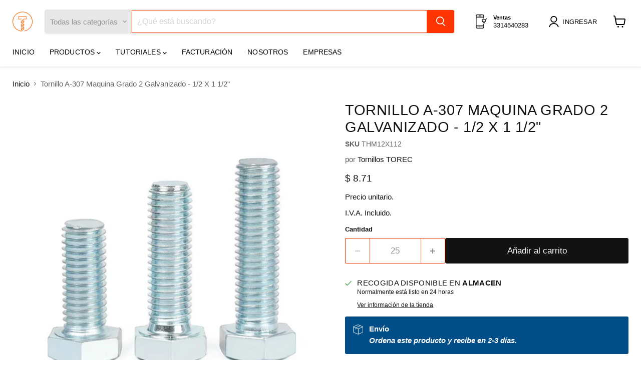

--- FILE ---
content_type: text/html; charset=utf-8
request_url: https://www.torec.mx/collections/all/products/thm12x112?view=recently-viewed
body_size: 1683
content:






















  












<li
  class="productgrid--item  imagestyle--natural      productitem--emphasis  product-recently-viewed-card    show-actions--mobile"
  data-product-item
  data-product-quickshop-url="/products/thm12x112"
  
    data-recently-viewed-card
  
>
  <div class="productitem" data-product-item-content>
    
    
    
    

    

    
      

      
    

    <div class="productitem__container">
      <div class="product-recently-viewed-card-time" data-product-handle="thm12x112">
      <button
        class="product-recently-viewed-card-remove"
        aria-label="close"
        data-remove-recently-viewed
      >
        


                                                                      <svg class="icon-remove "    aria-hidden="true"    focusable="false"    role="presentation"    xmlns="http://www.w3.org/2000/svg" width="10" height="10" viewBox="0 0 10 10" xmlns="http://www.w3.org/2000/svg">      <path fill="currentColor" d="M6.08785659,5 L9.77469752,1.31315906 L8.68684094,0.225302476 L5,3.91214341 L1.31315906,0.225302476 L0.225302476,1.31315906 L3.91214341,5 L0.225302476,8.68684094 L1.31315906,9.77469752 L5,6.08785659 L8.68684094,9.77469752 L9.77469752,8.68684094 L6.08785659,5 Z"></path>    </svg>                                              

      </button>
    </div>

      <div class="productitem__image-container">
        <a
          class="productitem--image-link"
          href="/products/thm12x112"
          aria-label="/products/thm12x112"
          tabindex="-1"
          data-product-page-link
        >
          <figure
            class="productitem--image"
            data-product-item-image
            
              style="--product-grid-item-image-aspect-ratio: 1.0;"
            
          >
            
              
                
                

  
    <noscript data-rimg-noscript>
      <img
        
          src="//www.torec.mx/cdn/shop/products/THM_-_9_6d423818-f234-4b0e-a864-2f5cd9ab6ec7_512x512.jpg?v=1696631290"
        

        alt=""
        data-rimg="noscript"
        srcset="//www.torec.mx/cdn/shop/products/THM_-_9_6d423818-f234-4b0e-a864-2f5cd9ab6ec7_512x512.jpg?v=1696631290 1x, //www.torec.mx/cdn/shop/products/THM_-_9_6d423818-f234-4b0e-a864-2f5cd9ab6ec7_768x768.jpg?v=1696631290 1.5x"
        class="productitem--image-alternate"
        
        
      >
    </noscript>
  

  <img
    
      src="//www.torec.mx/cdn/shop/products/THM_-_9_6d423818-f234-4b0e-a864-2f5cd9ab6ec7_512x512.jpg?v=1696631290"
    
    alt=""

    
      data-rimg="lazy"
      data-rimg-scale="1"
      data-rimg-template="//www.torec.mx/cdn/shop/products/THM_-_9_6d423818-f234-4b0e-a864-2f5cd9ab6ec7_{size}.jpg?v=1696631290"
      data-rimg-max="770x770"
      data-rimg-crop="false"
      
      srcset="data:image/svg+xml;utf8,<svg%20xmlns='http://www.w3.org/2000/svg'%20width='512'%20height='512'></svg>"
    

    class="productitem--image-alternate"
    
    
  >



  <div data-rimg-canvas></div>


              
              

  
    <noscript data-rimg-noscript>
      <img
        
          src="//www.torec.mx/cdn/shop/products/THM_-_1_594f10ed-d05e-4ada-aabd-cfc9d36253c6_512x512.jpg?v=1696631290"
        

        alt="Tornillo A-307 Maquina Grado 2 Galvanizado -  1/2 X 1 1/2&quot; "
        data-rimg="noscript"
        srcset="//www.torec.mx/cdn/shop/products/THM_-_1_594f10ed-d05e-4ada-aabd-cfc9d36253c6_512x512.jpg?v=1696631290 1x, //www.torec.mx/cdn/shop/products/THM_-_1_594f10ed-d05e-4ada-aabd-cfc9d36253c6_799x799.jpg?v=1696631290 1.56x"
        class="productitem--image-primary"
        
        
      >
    </noscript>
  

  <img
    
      src="//www.torec.mx/cdn/shop/products/THM_-_1_594f10ed-d05e-4ada-aabd-cfc9d36253c6_512x512.jpg?v=1696631290"
    
    alt="Tornillo A-307 Maquina Grado 2 Galvanizado -  1/2 X 1 1/2&quot; "

    
      data-rimg="lazy"
      data-rimg-scale="1"
      data-rimg-template="//www.torec.mx/cdn/shop/products/THM_-_1_594f10ed-d05e-4ada-aabd-cfc9d36253c6_{size}.jpg?v=1696631290"
      data-rimg-max="800x800"
      data-rimg-crop="false"
      
      srcset="data:image/svg+xml;utf8,<svg%20xmlns='http://www.w3.org/2000/svg'%20width='512'%20height='512'></svg>"
    

    class="productitem--image-primary"
    
    
  >



  <div data-rimg-canvas></div>


            

            



























          </figure>
        </a>
      </div><div class="productitem--info">
        
          
        

        
          






























<div class="price productitem__price ">
  
    <div
      class="price__compare-at visible"
      data-price-compare-container
    >

      
        <span class="money price__original" data-price-original></span>
      
    </div>


    
      
      <div class="price__compare-at--hidden" data-compare-price-range-hidden>
        
          <span class="visually-hidden">Precio original</span>
          <span class="money price__compare-at--min" data-price-compare-min>
            $ 8.71
          </span>
          -
          <span class="visually-hidden">Precio original</span>
          <span class="money price__compare-at--max" data-price-compare-max>
            $ 8.71
          </span>
        
      </div>
      <div class="price__compare-at--hidden" data-compare-price-hidden>
        <span class="visually-hidden">Precio original</span>
        <span class="money price__compare-at--single" data-price-compare>
          
        </span>
      </div>
    
  

  <div class="price__current price__current--emphasize " data-price-container>

    

    
      
      
      <span class="money" data-price>
        $ 8.71
      </span>
    
    
  </div>

  
    
    <div class="price__current--hidden" data-current-price-range-hidden>
      
        <span class="money price__current--min" data-price-min>$ 8.71</span>
        -
        <span class="money price__current--max" data-price-max>$ 8.71</span>
      
    </div>
    <div class="price__current--hidden" data-current-price-hidden>
      <span class="visually-hidden">Precio actual</span>
      <span class="money" data-price>
        $ 8.71
      </span>
    </div>
  

  
    
    
    
    

    <div
      class="
        productitem__unit-price
        hidden
      "
      data-unit-price
    >
      <span class="productitem__total-quantity" data-total-quantity></span> | <span class="productitem__unit-price--amount money" data-unit-price-amount></span> / <span class="productitem__unit-price--measure" data-unit-price-measure></span>
    </div>
  

  
</div>


        

        <h2 class="productitem--title">
          <a href="/products/thm12x112" data-product-page-link>
            Tornillo A-307 Maquina Grado 2 Galvanizado -  1/2 X 1 1/2"
          </a>
        </h2>

        
          
            <span class="productitem--vendor">
              <a href="/collections/vendors?q=Tornillos%20TOREC" title="Tornillos TOREC">Tornillos TOREC</a>
            </span>
          
        

        

        
          
            <div class="productitem__stock-level">
              







<div class="product-stock-level-wrapper" >
  
    <span class="
  product-stock-level
  product-stock-level--continue-selling
  
">
      

      <span class="product-stock-level__text">
        
        <div class="product-stock-level__badge-text">
          
  
    En stock
  

        </div>
      </span>
    </span>
  
</div>

            </div>
          

          
            
          
        

        
          <div class="productitem--description">
            <p>🔩 Tornillo Hexagonal Galvanizado A-307 1/2"-13 x 1-1/2" | Tornillos de Cabeza Hexagonal Grado 2

El Tornillo Hexagonal Galvanizado A-307 1/2" x 1-1...</p>

            
              <a
                href="/products/thm12x112"
                class="productitem--link"
                data-product-page-link
              >
                Ver todos los detalles
              </a>
            
          </div>
        
      </div>

      
    </div>
  </div>

  
</li>


--- FILE ---
content_type: text/javascript
request_url: https://www.torec.mx/cdn/shop/t/40/assets/instantPage.min.js?v=10287435924619128491697198168
body_size: 281
content:
(()=>{var t={737:()=>{let t,e,n;const o=document.createElement("link"),s=o.relList&&o.relList.supports&&o.relList.supports("prefetch"),a=navigator.connection&&navigator.connection.saveData,i="instantAllowQueryString"in document.body.dataset,r="instantAllowExternalLinks"in document.body.dataset,d="instantWhitelist"in document.body.dataset;let c=65,u=!1,h=!1;if("instantIntensity"in document.body.dataset)if("mousedown"==document.body.dataset.instantIntensity.substr(0,"mousedown".length))u=!0,"mousedown-only"==document.body.dataset.instantIntensity&&(h=!0);else{const t=parseInt(document.body.dataset.instantIntensity);isNaN(t)||(c=t)}if(s&&!a){o.rel="prefetch",document.head.appendChild(o);const s={capture:!0,passive:!0};h||document.addEventListener("touchstart",(function(e){n=performance.now();const o=e.target.closest("a");if(!m(o))return;o.addEventListener("touchcancel",p,{passive:!0}),o.addEventListener("touchend",p,{passive:!0}),t=o.href,l(o.href)}),s),u?document.addEventListener("mousedown",(function(e){const n=e.target.closest("a");if(!m(n))return;n.addEventListener("mouseout",f,{passive:!0}),t=n.href,l(n.href)}),s):document.addEventListener("mouseover",(function(o){if(performance.now()-n<1100)return;const s=o.target.closest("a");if(!m(s))return;s.addEventListener("mouseout",f,{passive:!0}),t=s.href,e=setTimeout((()=>{l(s.href),e=void 0}),c)}),s)}function p(){t=void 0,v()}function f(n){n.relatedTarget&&n.target.closest("a")==n.relatedTarget.closest("a")||(e&&(clearTimeout(e),e=void 0),t=void 0,v())}function m(e){if(e&&e.href&&t!=e.href&&(!d||"instant"in e.dataset)&&(r||e.origin==location.origin||"instant"in e.dataset)&&["http:","https:"].includes(e.protocol)&&("http:"!=e.protocol||"https:"!=location.protocol)&&(i||!e.search||"instant"in e.dataset)&&!(e.hash&&e.pathname+e.search==location.pathname+location.search||"noInstant"in e.dataset))return!0}function l(t){o.href=t}function v(){o.removeAttribute("href")}}},e={};function n(o){if(e[o])return e[o].exports;var s=e[o]={exports:{}};return t[o](s,s.exports,n),s.exports}n.n=t=>{var e=t&&t.__esModule?()=>t.default:()=>t;return n.d(e,{a:e}),e},n.d=(t,e)=>{for(var o in e)n.o(e,o)&&!n.o(t,o)&&Object.defineProperty(t,o,{enumerable:!0,get:e[o]})},n.o=(t,e)=>Object.prototype.hasOwnProperty.call(t,e),function(t,e){if(window.Shopify&&window.Shopify.theme&&navigator&&navigator.sendBeacon&&window.Shopify.designMode){if(sessionStorage.getItem("oots_beacon"))return;navigator.sendBeacon("https://app.outofthesandbox.com/beacon",new URLSearchParams({shop_domain:window.Shopify.shop,shop_id:window.Store.id,theme_name:"empire",theme_version:"9.0.1",theme_store_id:window.Shopify.theme.theme_store_id,theme_id:window.Shopify.theme.id,theme_role:window.Shopify.theme.role})),sessionStorage.setItem("oots_beacon","")}}(),(()=>{"use strict";n(737)})()})();
//# sourceMappingURL=instantPage.min.js.map?1685024948533

--- FILE ---
content_type: text/javascript; charset=utf-8
request_url: https://www.torec.mx/products/thm12x112.js
body_size: 1778
content:
{"id":7524085956845,"title":"Tornillo A-307 Maquina Grado 2 Galvanizado -  1\/2 X 1 1\/2\"","handle":"thm12x112","description":"\u003ch2\u003e🔩 Tornillo Hexagonal Galvanizado A-307 1\/2\"-13 x 1-1\/2\" | Tornillos de Cabeza Hexagonal Grado 2\u003c\/h2\u003e\n\u003cp\u003e\u003cbr\u003e\u003c\/p\u003e\n\u003cp\u003eEl Tornillo Hexagonal Galvanizado A-307 1\/2\" x 1-1\/2\", también conocido como tornillo de máquina galvanizado o tornillo de cabeza hexagonal grado 2, ofrece soluciones de fijación confiables y duraderas para diversas aplicaciones en la industria y la construcción. Fabricado bajo la norma ASTM A307 Grado A, garantiza calidad y resistencia en cada proyecto.\u003c\/p\u003e\n\n\u003ch3\u003e🔹 Características:\u003c\/h3\u003e\n\u003cul\u003e\n\u003cli\u003e\n\u003cstrong\u003eMaterial de Alta Calidad:\u003c\/strong\u003e Acero al carbono de baja resistencia, ideal para aplicaciones generales sin altas tensiones.\u003cbr\u003e\n\u003c\/li\u003e\n\u003cli\u003e\n\u003cstrong\u003eDiseño de Cabeza Hexagonal:\u003c\/strong\u003e Facilita el apriete con herramientas estándar para una instalación segura.\u003cbr\u003e\n\u003c\/li\u003e\n\u003cli\u003e\n\u003cstrong\u003eAcabado Galvanizado:\u003c\/strong\u003e Recubrimiento de zinc para resistencia a la corrosión, prolongando la vida útil del tornillo.\u003cbr\u003e\n\u003c\/li\u003e\n\u003cli\u003e\n\u003cstrong\u003eVariedad de Tamaños:\u003c\/strong\u003e Disponible en diámetros desde 1\/4\" hasta 1\" y múltiples longitudes.\u003cbr\u003e\n\u003c\/li\u003e\n\u003c\/ul\u003e\n\n\u003ch3\u003e🔹 Aplicaciones Comunes:\u003c\/h3\u003e\n\u003cul\u003e\n\u003cli\u003eConstrucción: Unión de elementos estructurales como vigas y columnas.\u003cbr\u003e\n\u003c\/li\u003e\n\u003cli\u003eCarpintería Metálica: Fabricación de muebles metálicos y estructuras ligeras.\u003cbr\u003e\n\u003c\/li\u003e\n\u003cli\u003eProyectos de Bricolaje: Ensambles y reparaciones domésticas seguras.\u003cbr\u003e\n\u003c\/li\u003e\n\u003c\/ul\u003e\n\n\u003ch3\u003e🔹 Beneficios del Tornillo Hexagonal A-307:\u003c\/h3\u003e\n\u003cul\u003e\n\u003cli\u003e✔️ \u003cstrong\u003eVersatilidad:\u003c\/strong\u003e Ideal para proyectos industriales y domésticos.\u003cbr\u003e\n\u003c\/li\u003e\n\u003cli\u003e✔️ \u003cstrong\u003eDurabilidad:\u003c\/strong\u003e El galvanizado protege contra oxidación y desgaste.\u003cbr\u003e\n\u003c\/li\u003e\n\u003cli\u003e✔️ \u003cstrong\u003eFacilidad de Uso:\u003c\/strong\u003e Cabeza hexagonal compatible con herramientas estándar.\u003cbr\u003e\n\u003c\/li\u003e\n\u003c\/ul\u003e\n\n\u003ch3\u003e🔍 Especificación Técnica – ASTM A307 Grado A\u003c\/h3\u003e\n\u003cp\u003eDiseñado para aplicaciones estructurales generales, no críticas. Incluye pernos, tornillos y varillas roscadas de acero al carbono con baja resistencia a la tracción.\u003c\/p\u003e\n\n\u003ch3\u003e🛠 Propiedades Mecánicas (ASTM A307 Grado A):\u003c\/h3\u003e\n\u003cul\u003e\n\u003cli\u003e\n\u003cstrong\u003eResistencia a la tracción:\u003c\/strong\u003e 60,000 psi (414 MPa) mínimo\u003cbr\u003e\n\u003c\/li\u003e\n\u003cli\u003e\n\u003cstrong\u003eLímite elástico:\u003c\/strong\u003e No especificado\u003cbr\u003e\n\u003c\/li\u003e\n\u003cli\u003e\n\u003cstrong\u003eDureza Brinell:\u003c\/strong\u003e HB 121 máximo\u003cbr\u003e\n\u003c\/li\u003e\n\u003cli\u003e\n\u003cstrong\u003eElongación:\u003c\/strong\u003e Mínimo 18% en 2” (varía por diámetro)\u003cbr\u003e\n\u003c\/li\u003e\n\u003cli\u003e\n\u003cstrong\u003eCarga de prueba:\u003c\/strong\u003e Variable según el diámetro del tornillo\u003cbr\u003e\n\u003c\/li\u003e\n\u003c\/ul\u003e\n\u003cp\u003e✔️ Nota: No recomendado para estructuras críticas, automotriz o alta resistencia.\u003c\/p\u003e\n\n\u003ch3\u003e🧪 Composición Química del Acero al Carbono Grado A:\u003c\/h3\u003e\n\u003cul\u003e\n\u003cli\u003eCarbono (C): 0.12 – 0.23 %\u003cbr\u003e\n\u003c\/li\u003e\n\u003cli\u003eManganeso (Mn): 0.30 – 0.90 %\u003cbr\u003e\n\u003c\/li\u003e\n\u003cli\u003eFósforo (P): ≤ 0.04 %\u003cbr\u003e\n\u003c\/li\u003e\n\u003cli\u003eAzufre (S): ≤ 0.05 %\u003cbr\u003e\n\u003c\/li\u003e\n\u003c\/ul\u003e\n\n\u003ch3\u003e🔩 Revestimiento Galvanizado (Zinc):\u003c\/h3\u003e\n\u003cul\u003e\n\u003cli\u003eTipo: Galvanizado por inmersión en caliente o electrogalvanizado\u003cbr\u003e\n\u003c\/li\u003e\n\u003cli\u003ePropósito: Mejorar la resistencia a la corrosión\u003cbr\u003e\n\u003c\/li\u003e\n\u003cli\u003eEspesor aproximado: 8–25 micras (según el método aplicado)\u003cbr\u003e\n\u003c\/li\u003e\n\u003c\/ul\u003e\n\n\u003ch3\u003e📦 Disponibilidad y Envío:\u003c\/h3\u003e\n\u003cul\u003e\n\u003cli\u003eProducto disponible en stock\u003cbr\u003e\n\u003c\/li\u003e\n\u003cli\u003eEnvíos a todo México en 2-3 días hábiles\u003cbr\u003e\n\u003c\/li\u003e\n\u003cli\u003ePrecios especiales para compras al por mayor\u003cbr\u003e\n\u003c\/li\u003e\n\u003c\/ul\u003e","published_at":"2022-01-04T09:22:08-06:00","created_at":"2022-01-04T09:22:09-06:00","vendor":"Tornillos TOREC","type":"01-Tornillos","tags":["acabado_Galvanizado","cabeza_Hexagonal","cuerda_Fraccional","diametro_1\/2\"","thm","tipo_Tornillo"],"price":871,"price_min":871,"price_max":871,"available":true,"price_varies":false,"compare_at_price":null,"compare_at_price_min":0,"compare_at_price_max":0,"compare_at_price_varies":false,"variants":[{"id":42280706703597,"title":"Default Title","option1":"Default Title","option2":null,"option3":null,"sku":"THM12X112","requires_shipping":true,"taxable":true,"featured_image":null,"available":true,"name":"Tornillo A-307 Maquina Grado 2 Galvanizado -  1\/2 X 1 1\/2\"","public_title":null,"options":["Default Title"],"price":871,"weight":46,"compare_at_price":null,"inventory_management":"shopify","barcode":"1170600160","requires_selling_plan":false,"selling_plan_allocations":[]}],"images":["\/\/cdn.shopify.com\/s\/files\/1\/2789\/6338\/products\/THM_-_1_594f10ed-d05e-4ada-aabd-cfc9d36253c6.jpg?v=1696631290","\/\/cdn.shopify.com\/s\/files\/1\/2789\/6338\/products\/THM_-_9_6d423818-f234-4b0e-a864-2f5cd9ab6ec7.jpg?v=1696631290","\/\/cdn.shopify.com\/s\/files\/1\/2789\/6338\/products\/THM_-_8_3dc1cfcb-30aa-4224-aec5-6910ae0eab79.jpg?v=1696631290","\/\/cdn.shopify.com\/s\/files\/1\/2789\/6338\/products\/THM_-_12_7f3d8465-3933-4306-88d7-889a7912fbf6.jpg?v=1696631290","\/\/cdn.shopify.com\/s\/files\/1\/2789\/6338\/products\/THM_-_13_2c0961a8-e485-408d-9c1c-cc3c3678d7d3.jpg?v=1696631290"],"featured_image":"\/\/cdn.shopify.com\/s\/files\/1\/2789\/6338\/products\/THM_-_1_594f10ed-d05e-4ada-aabd-cfc9d36253c6.jpg?v=1696631290","options":[{"name":"Title","position":1,"values":["Default Title"]}],"url":"\/products\/thm12x112","media":[{"alt":"Tornillo A-307 Maquina Grado 2 Galvanizado -  1\/2 X 1 1\/2\" ","id":31671363928301,"position":1,"preview_image":{"aspect_ratio":1.0,"height":800,"width":800,"src":"https:\/\/cdn.shopify.com\/s\/files\/1\/2789\/6338\/products\/THM_-_1_594f10ed-d05e-4ada-aabd-cfc9d36253c6.jpg?v=1696631290"},"aspect_ratio":1.0,"height":800,"media_type":"image","src":"https:\/\/cdn.shopify.com\/s\/files\/1\/2789\/6338\/products\/THM_-_1_594f10ed-d05e-4ada-aabd-cfc9d36253c6.jpg?v=1696631290","width":800},{"alt":null,"id":31671363961069,"position":2,"preview_image":{"aspect_ratio":1.0,"height":770,"width":770,"src":"https:\/\/cdn.shopify.com\/s\/files\/1\/2789\/6338\/products\/THM_-_9_6d423818-f234-4b0e-a864-2f5cd9ab6ec7.jpg?v=1696631290"},"aspect_ratio":1.0,"height":770,"media_type":"image","src":"https:\/\/cdn.shopify.com\/s\/files\/1\/2789\/6338\/products\/THM_-_9_6d423818-f234-4b0e-a864-2f5cd9ab6ec7.jpg?v=1696631290","width":770},{"alt":null,"id":31671363993837,"position":3,"preview_image":{"aspect_ratio":1.0,"height":800,"width":800,"src":"https:\/\/cdn.shopify.com\/s\/files\/1\/2789\/6338\/products\/THM_-_8_3dc1cfcb-30aa-4224-aec5-6910ae0eab79.jpg?v=1696631290"},"aspect_ratio":1.0,"height":800,"media_type":"image","src":"https:\/\/cdn.shopify.com\/s\/files\/1\/2789\/6338\/products\/THM_-_8_3dc1cfcb-30aa-4224-aec5-6910ae0eab79.jpg?v=1696631290","width":800},{"alt":null,"id":31671364026605,"position":4,"preview_image":{"aspect_ratio":1.0,"height":469,"width":469,"src":"https:\/\/cdn.shopify.com\/s\/files\/1\/2789\/6338\/products\/THM_-_12_7f3d8465-3933-4306-88d7-889a7912fbf6.jpg?v=1696631290"},"aspect_ratio":1.0,"height":469,"media_type":"image","src":"https:\/\/cdn.shopify.com\/s\/files\/1\/2789\/6338\/products\/THM_-_12_7f3d8465-3933-4306-88d7-889a7912fbf6.jpg?v=1696631290","width":469},{"alt":null,"id":31671364059373,"position":5,"preview_image":{"aspect_ratio":1.0,"height":481,"width":481,"src":"https:\/\/cdn.shopify.com\/s\/files\/1\/2789\/6338\/products\/THM_-_13_2c0961a8-e485-408d-9c1c-cc3c3678d7d3.jpg?v=1696631290"},"aspect_ratio":1.0,"height":481,"media_type":"image","src":"https:\/\/cdn.shopify.com\/s\/files\/1\/2789\/6338\/products\/THM_-_13_2c0961a8-e485-408d-9c1c-cc3c3678d7d3.jpg?v=1696631290","width":481}],"requires_selling_plan":false,"selling_plan_groups":[]}